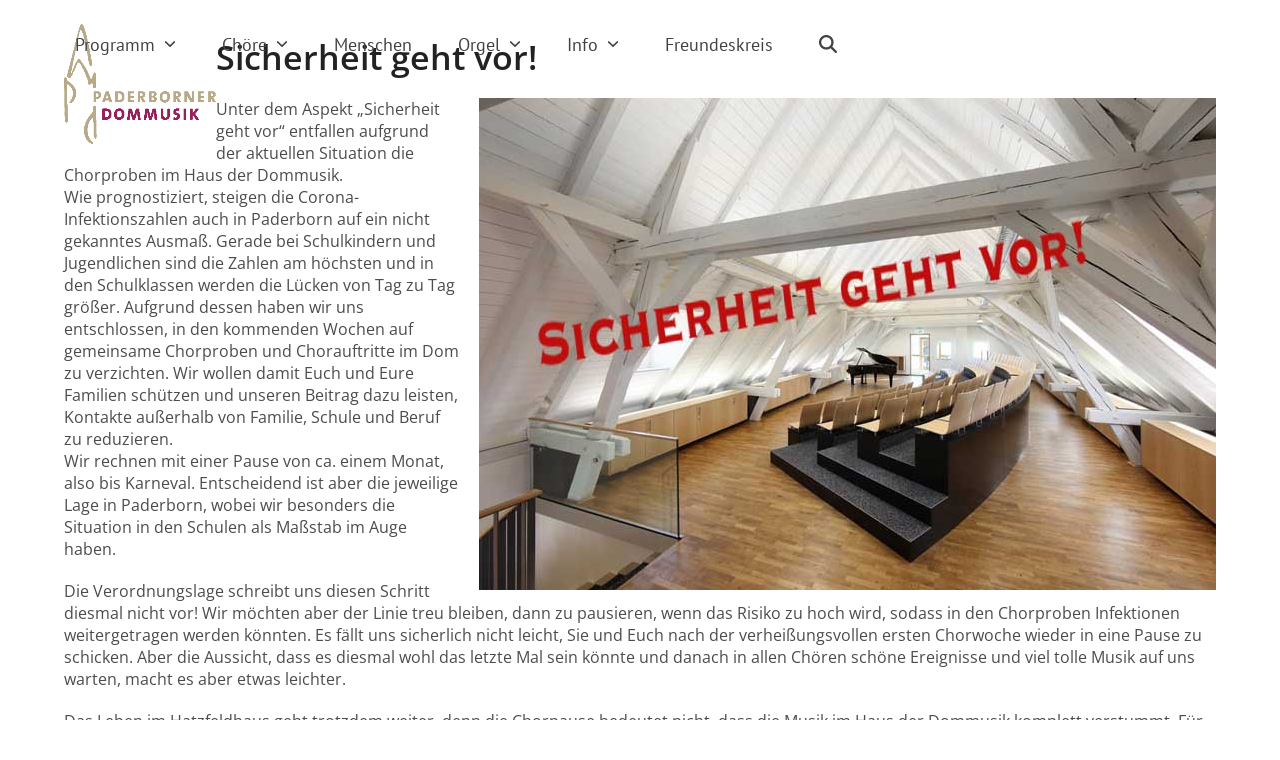

--- FILE ---
content_type: text/html; charset=UTF-8
request_url: https://paderbornerdommusik.de/sicherheit-geht-vor/
body_size: 14424
content:
<!DOCTYPE html>
<html lang="de" prefix="og: https://ogp.me/ns#" class="wpex-classic-style">
<head>
<meta charset="UTF-8">
<link rel="profile" href="http://gmpg.org/xfn/11">
	<style>img:is([sizes="auto" i], [sizes^="auto," i]) { contain-intrinsic-size: 3000px 1500px }</style>
	<meta name="viewport" content="width=device-width, initial-scale=1">

<!-- Suchmaschinen-Optimierung durch Rank Math PRO - https://rankmath.com/ -->
<title>Sicherheit geht vor! - Paderborner Dommusik</title>
<meta name="description" content="Die Verordnungslage schreibt uns diesen Schritt diesmal nicht vor! Wir möchten aber der Linie treu bleiben, dann zu pausieren, wenn das Risiko zu hoch wird,"/>
<meta name="robots" content="index, follow, max-snippet:-1, max-video-preview:-1, max-image-preview:large"/>
<link rel="canonical" href="https://paderbornerdommusik.de/sicherheit-geht-vor/" />
<meta property="og:locale" content="de_DE" />
<meta property="og:type" content="article" />
<meta property="og:title" content="Sicherheit geht vor! - Paderborner Dommusik" />
<meta property="og:description" content="Die Verordnungslage schreibt uns diesen Schritt diesmal nicht vor! Wir möchten aber der Linie treu bleiben, dann zu pausieren, wenn das Risiko zu hoch wird," />
<meta property="og:url" content="https://paderbornerdommusik.de/sicherheit-geht-vor/" />
<meta property="og:site_name" content="Paderborner Dommusik" />
<meta property="article:section" content="Aktuell" />
<meta property="og:image" content="https://paderbornerdommusik.de/wp-content/uploads/2022/01/Sicherheit-geht-vor.jpg" />
<meta property="og:image:secure_url" content="https://paderbornerdommusik.de/wp-content/uploads/2022/01/Sicherheit-geht-vor.jpg" />
<meta property="og:image:width" content="737" />
<meta property="og:image:height" content="492" />
<meta property="og:image:alt" content="Sicherheit geht vor!" />
<meta property="og:image:type" content="image/jpeg" />
<meta property="article:published_time" content="2022-01-23T12:04:56+01:00" />
<meta name="twitter:card" content="summary_large_image" />
<meta name="twitter:title" content="Sicherheit geht vor! - Paderborner Dommusik" />
<meta name="twitter:description" content="Die Verordnungslage schreibt uns diesen Schritt diesmal nicht vor! Wir möchten aber der Linie treu bleiben, dann zu pausieren, wenn das Risiko zu hoch wird," />
<meta name="twitter:image" content="https://paderbornerdommusik.de/wp-content/uploads/2022/01/Sicherheit-geht-vor.jpg" />
<meta name="twitter:label1" content="Verfasst von" />
<meta name="twitter:data1" content="Walter Brinkmann" />
<meta name="twitter:label2" content="Lesedauer" />
<meta name="twitter:data2" content="1 Minute" />
<script type="application/ld+json" class="rank-math-schema">{"@context":"https://schema.org","@graph":[{"@type":["Person","Organization"],"@id":"https://paderbornerdommusik.de/#person","name":"OneBreaker"},{"@type":"WebSite","@id":"https://paderbornerdommusik.de/#website","url":"https://paderbornerdommusik.de","name":"OneBreaker","publisher":{"@id":"https://paderbornerdommusik.de/#person"},"inLanguage":"de"},{"@type":"ImageObject","@id":"https://paderbornerdommusik.de/wp-content/uploads/2022/01/Sicherheit-geht-vor.jpg","url":"https://paderbornerdommusik.de/wp-content/uploads/2022/01/Sicherheit-geht-vor.jpg","width":"737","height":"492","inLanguage":"de"},{"@type":"WebPage","@id":"https://paderbornerdommusik.de/sicherheit-geht-vor/#webpage","url":"https://paderbornerdommusik.de/sicherheit-geht-vor/","name":"Sicherheit geht vor! - Paderborner Dommusik","datePublished":"2022-01-23T12:04:56+01:00","dateModified":"2022-01-23T12:04:56+01:00","isPartOf":{"@id":"https://paderbornerdommusik.de/#website"},"primaryImageOfPage":{"@id":"https://paderbornerdommusik.de/wp-content/uploads/2022/01/Sicherheit-geht-vor.jpg"},"inLanguage":"de"},{"@type":"Person","@id":"https://paderbornerdommusik.de/author/walter/","name":"Walter Brinkmann","url":"https://paderbornerdommusik.de/author/walter/","image":{"@type":"ImageObject","@id":"https://secure.gravatar.com/avatar/f795eb8044055af16e3398d0ffe768768395d1c0c689b271c486f66707f6edd6?s=96&amp;d=mm&amp;r=g","url":"https://secure.gravatar.com/avatar/f795eb8044055af16e3398d0ffe768768395d1c0c689b271c486f66707f6edd6?s=96&amp;d=mm&amp;r=g","caption":"Walter Brinkmann","inLanguage":"de"},"sameAs":["http://insite-paderborn.de"]},{"@type":"BlogPosting","headline":"Sicherheit geht vor! - Paderborner Dommusik","datePublished":"2022-01-23T12:04:56+01:00","dateModified":"2022-01-23T12:04:56+01:00","articleSection":"Aktuell","author":{"@id":"https://paderbornerdommusik.de/author/walter/","name":"Walter Brinkmann"},"publisher":{"@id":"https://paderbornerdommusik.de/#person"},"description":"Die Verordnungslage schreibt uns diesen Schritt diesmal nicht vor! Wir m\u00f6chten aber der Linie treu bleiben, dann zu pausieren, wenn das Risiko zu hoch wird,","name":"Sicherheit geht vor! - Paderborner Dommusik","@id":"https://paderbornerdommusik.de/sicherheit-geht-vor/#richSnippet","isPartOf":{"@id":"https://paderbornerdommusik.de/sicherheit-geht-vor/#webpage"},"image":{"@id":"https://paderbornerdommusik.de/wp-content/uploads/2022/01/Sicherheit-geht-vor.jpg"},"inLanguage":"de","mainEntityOfPage":{"@id":"https://paderbornerdommusik.de/sicherheit-geht-vor/#webpage"}}]}</script>
<!-- /Rank Math WordPress SEO Plugin -->

<link rel="alternate" type="application/rss+xml" title="Paderborner Dommusik &raquo; Feed" href="https://paderbornerdommusik.de/feed/" />
<link rel="alternate" type="application/rss+xml" title="Paderborner Dommusik &raquo; Kommentar-Feed" href="https://paderbornerdommusik.de/comments/feed/" />
<link rel="alternate" type="text/calendar" title="Paderborner Dommusik &raquo; iCal Feed" href="https://paderbornerdommusik.de/events/?ical=1" />
<link rel="alternate" type="application/rss+xml" title="Paderborner Dommusik &raquo; Sicherheit geht vor!-Kommentar-Feed" href="https://paderbornerdommusik.de/sicherheit-geht-vor/feed/" />
<link rel='stylesheet' id='js_composer_front-css' href='https://paderbornerdommusik.de/wp-content/plugins/js_composer/assets/css/js_composer.min.css?ver=8.4.1' media='all' />
<link rel='stylesheet' id='contact-form-7-css' href='https://paderbornerdommusik.de/wp-content/plugins/contact-form-7/includes/css/styles.css?ver=6.1.4' media='all' />
<link rel='stylesheet' id='wcs-timetable-css' href='https://paderbornerdommusik.de/wp-content/plugins/weekly-class/assets/front/css/timetable.css?ver=2.5.17' media='all' />
<style id='wcs-timetable-inline-css'>
.wcs-single__action .wcs-btn--action{color:rgba( 255,255,255,1);background-color:#BD322C}
</style>
<link rel='stylesheet' id='wpex-the-events-calendar-css' href='https://paderbornerdommusik.de/wp-content/themes/Total/assets/css/frontend/tribe-events.min.css?ver=6.8.3' media='all' />
<link rel='stylesheet' id='wpex-style-css' href='https://paderbornerdommusik.de/wp-content/themes/Total/style.css?ver=6.3' media='all' />
<link rel='stylesheet' id='wpex-mobile-menu-breakpoint-max-css' href='https://paderbornerdommusik.de/wp-content/themes/Total/assets/css/frontend/breakpoints/max.min.css?ver=6.3' media='only screen and (max-width:959px)' />
<link rel='stylesheet' id='wpex-mobile-menu-breakpoint-min-css' href='https://paderbornerdommusik.de/wp-content/themes/Total/assets/css/frontend/breakpoints/min.min.css?ver=6.3' media='only screen and (min-width:960px)' />
<link rel='stylesheet' id='vcex-shortcodes-css' href='https://paderbornerdommusik.de/wp-content/themes/Total/assets/css/frontend/vcex-shortcodes.min.css?ver=6.3' media='all' />
<link rel='stylesheet' id='fancybox-css' href='https://paderbornerdommusik.de/wp-content/themes/Total/assets/css/vendor/jquery.fancybox.min.css?ver=3.5.7' media='all' />
<link rel='stylesheet' id='wpex-fancybox-css' href='https://paderbornerdommusik.de/wp-content/themes/Total/assets/css/frontend/fancybox.min.css?ver=6.3' media='all' />
<link rel='stylesheet' id='borlabs-cookie-custom-css' href='https://paderbornerdommusik.de/wp-content/cache/borlabs-cookie/1/borlabs-cookie-1-de.css?ver=3.3.23-30' media='all' />
<link rel='stylesheet' id='wpex-wpbakery-css' href='https://paderbornerdommusik.de/wp-content/themes/Total/assets/css/frontend/wpbakery.min.css?ver=6.3' media='all' />
<script id="wpex-core-js-extra">
var wpex_theme_params = {"selectArrowIcon":"<span class=\"wpex-select-arrow__icon wpex-icon--sm wpex-flex wpex-icon\" aria-hidden=\"true\"><svg viewBox=\"0 0 24 24\" xmlns=\"http:\/\/www.w3.org\/2000\/svg\"><rect fill=\"none\" height=\"24\" width=\"24\"\/><g transform=\"matrix(0, -1, 1, 0, -0.115, 23.885)\"><polygon points=\"17.77,3.77 16,2 6,12 16,22 17.77,20.23 9.54,12\"\/><\/g><\/svg><\/span>","customSelects":".widget_categories form,.widget_archive select,.vcex-form-shortcode select","scrollToHash":"1","localScrollFindLinks":"1","localScrollHighlight":"1","localScrollUpdateHash":"1","scrollToHashTimeout":"500","localScrollTargets":"li.local-scroll a, a.local-scroll, .local-scroll-link, .local-scroll-link > a,.sidr-class-local-scroll-link,li.sidr-class-local-scroll > span > a,li.sidr-class-local-scroll > a","scrollToBehavior":"smooth"};
</script>
<script src="https://paderbornerdommusik.de/wp-content/themes/Total/assets/js/frontend/core.min.js?ver=6.3" id="wpex-core-js" defer data-wp-strategy="defer"></script>
<script id="wpex-inline-js-after">
!function(){const e=document.querySelector("html"),t=()=>{const t=window.innerWidth-document.documentElement.clientWidth;t&&e.style.setProperty("--wpex-scrollbar-width",`${t}px`)};t(),window.addEventListener("resize",(()=>{t()}))}();
</script>
<script src="https://paderbornerdommusik.de/wp-content/themes/Total/assets/js/frontend/search/drop-down.min.js?ver=6.3" id="wpex-search-drop_down-js" defer data-wp-strategy="defer"></script>
<script id="wpex-sticky-header-js-extra">
var wpex_sticky_header_params = {"breakpoint":"960","startPoint":"144","shrink":"1","shrinkOnMobile":"1","shrinkHeight":"92"};
</script>
<script src="https://paderbornerdommusik.de/wp-content/themes/Total/assets/js/frontend/sticky/header.min.js?ver=6.3" id="wpex-sticky-header-js" defer data-wp-strategy="defer"></script>
<script id="wpex-mobile-menu-toggle-js-extra">
var wpex_mobile_menu_toggle_params = {"breakpoint":"959","i18n":{"openSubmenu":"Open submenu of %s","closeSubmenu":"Close submenu of %s"},"openSubmenuIcon":"<span class=\"wpex-open-submenu__icon wpex-transition-transform wpex-duration-300 wpex-icon\" aria-hidden=\"true\"><svg xmlns=\"http:\/\/www.w3.org\/2000\/svg\" viewBox=\"0 0 448 512\"><path d=\"M201.4 342.6c12.5 12.5 32.8 12.5 45.3 0l160-160c12.5-12.5 12.5-32.8 0-45.3s-32.8-12.5-45.3 0L224 274.7 86.6 137.4c-12.5-12.5-32.8-12.5-45.3 0s-12.5 32.8 0 45.3l160 160z\"\/><\/svg><\/span>"};
</script>
<script src="https://paderbornerdommusik.de/wp-content/themes/Total/assets/js/frontend/mobile-menu/toggle.min.js?ver=6.3" id="wpex-mobile-menu-toggle-js" defer data-wp-strategy="defer"></script>
<script src="https://paderbornerdommusik.de/wp-includes/js/jquery/jquery.min.js?ver=3.7.1" id="jquery-core-js"></script>
<script src="https://paderbornerdommusik.de/wp-includes/js/jquery/jquery-migrate.min.js?ver=3.4.1" id="jquery-migrate-js"></script>
<script data-no-optimize="1" data-no-minify="1" data-cfasync="false" src="https://paderbornerdommusik.de/wp-content/cache/borlabs-cookie/1/borlabs-cookie-config-de.json.js?ver=3.3.23-31" id="borlabs-cookie-config-js"></script>
<script></script><link rel="https://api.w.org/" href="https://paderbornerdommusik.de/wp-json/" /><link rel="alternate" title="JSON" type="application/json" href="https://paderbornerdommusik.de/wp-json/wp/v2/posts/14719" /><link rel="EditURI" type="application/rsd+xml" title="RSD" href="https://paderbornerdommusik.de/xmlrpc.php?rsd" />
<meta name="generator" content="WordPress 6.8.3" />
<link rel='shortlink' href='https://paderbornerdommusik.de/?p=14719' />
<link rel="alternate" title="oEmbed (JSON)" type="application/json+oembed" href="https://paderbornerdommusik.de/wp-json/oembed/1.0/embed?url=https%3A%2F%2Fpaderbornerdommusik.de%2Fsicherheit-geht-vor%2F" />
<link rel="alternate" title="oEmbed (XML)" type="text/xml+oembed" href="https://paderbornerdommusik.de/wp-json/oembed/1.0/embed?url=https%3A%2F%2Fpaderbornerdommusik.de%2Fsicherheit-geht-vor%2F&#038;format=xml" />
<style type="text/css" media="all" id="wcs_styles"></style><meta name="tec-api-version" content="v1"><meta name="tec-api-origin" content="https://paderbornerdommusik.de"><link rel="alternate" href="https://paderbornerdommusik.de/wp-json/tribe/events/v1/" /><noscript><style>body:not(.content-full-screen) .wpex-vc-row-stretched[data-vc-full-width-init="false"]{visibility:visible;}</style></noscript><link rel="icon" href="https://paderbornerdommusik.de/wp-content/uploads/2020/09/pd-fav-150x150.png" sizes="32x32" />
<link rel="icon" href="https://paderbornerdommusik.de/wp-content/uploads/2020/09/pd-fav.png" sizes="192x192" />
<link rel="apple-touch-icon" href="https://paderbornerdommusik.de/wp-content/uploads/2020/09/pd-fav.png" />
<meta name="msapplication-TileImage" content="https://paderbornerdommusik.de/wp-content/uploads/2020/09/pd-fav.png" />
		<style id="wp-custom-css">
			h6{font-size:15px;text-transform:uppercase;}.vc_tta-title-text{font-weight:500;color:#440000;}.vc_figure-caption{font-size:0.8em !important;padding-top:0.5em !important;}.vc_column-inner li{margin-bottom:0.4em;}.orgel{width:100%;}.orgel td,.orgel th{border-left:none;border-right:none;padding:0.4em;font-size:0.9em;}.orgel th{font-weight:normal;width:80%;}/*.vcex-grid-item .entry-title{font-size:22px;line-height:1.3em;}*/h2.portfolio-entry-title{font-size:22px !important;line-height 1.2em;}.wp-caption-text{text-align:center;font-style:italic;font-size:14px;color:#5e6780;}.social-share-title{display:none;}.single-staff .page-subheading{display:none;}.portfolio-entry-categories{display:none;}/* Event Styles */ul.ecs-event-list{margin-left:0.6em;padding-left:0.6em;}ul.ecs-event-list .duration.time{font-size:1.2em;font-weight:700;color:#9c6d56;}ul.ecs-event-list em{display:none;}ul.ecs-event-list .duration.venue{font-weight:600;}ul.ecs-event-list p.ecs-excerpt{margin-top:0.5em;}/*li.ecs-event{margin-top:1.5em;padding-top:1.5em;clear:left;border-top:1px solid #888888;}*/li.ecs-event{clear:left;display:block;margin-top:1.5em;margin-bottom:0.4em;padding:1.5em 0.5em 0.5em 0.5em;background-color:#ffffff;}li.ecs-event h4{font-size:1.2em !important;margin-top:0;margin-bottom:0.5em;}li.ecs-event img{float:left;margin:0.5em 1em 1em 0;padding-bottom:0.5em;}li.ecs-event p{margin-top:0;line-height:1.2em !important;}.single-tribe_events .tribe-events-event-image{display:none;}.event-is-recurring{display:none}.tribe-events-single{padding:1% !important;background:#ffffff;}#tribe-events-footer{display:none;}.duration.venue{display:block;}.vc_btn3.vc_btn3-color-juicy-pink,.vc_btn3.vc_btn3-color-juicy-pink.vc_btn3-style-flat{background-color:rgb(155,146,121);}#et-boc .wpfd-content,.wpfd-content{background:none !important;}		</style>
		<noscript><style> .wpb_animate_when_almost_visible { opacity: 1; }</style></noscript><style data-type="wpex-css" id="wpex-css">/*TYPOGRAPHY*/body{font-family:'Open Sans',sans-serif;font-size:16px;color:#4c4c4c;line-height:1.4em;}#site-logo .site-logo-text{font-family:'PT Sans',sans-serif;font-weight:400;font-size:24px;text-transform:uppercase;}.main-navigation-ul .link-inner{font-family:'PT Sans',sans-serif;font-size:18px;}.main-navigation-ul .sub-menu .link-inner{font-size:16px;}.sidebar-box .widget-title{font-family:'PT Sans Caption';}:root{--wpex-heading-font-family:'Open Sans',sans-serif;}.theme-heading{font-family:'PT Sans',sans-serif;}h1,.wpex-h1{font-weight:400;}h2,.wpex-h2{font-weight:400;font-size:26px;}h3,.wpex-h3{font-weight:500;font-size:24px;line-height:1.2em;}h4,.wpex-h4{font-weight:400;font-size:22px;}.footer-widget .widget-title{font-size:1.333em;}/*ADVANCED STYLING CSS*/#site-logo .logo-img{max-height:108px;width:auto;}/*CUSTOMIZER STYLING*/:root{--wpex-accent:#8e2b59;--wpex-accent-alt:#8e2b59;--wpex-link-color:#1f55c1;--wpex-hover-heading-link-color:#1f55c1;--wpex-btn-color:#ffffff;--wpex-hover-btn-color:#f2e4d5;--wpex-hover-btn-bg:#000000;--wpex-site-header-shrink-start-height:120px;--wpex-site-header-shrink-end-height:72px;--wpex-dropmenu-colored-top-border-color:#a30000;--wpex-vc-column-inner-margin-bottom:40px;}.page-header.wpex-supports-mods{background-color:#ffffff;border-top-color:#d6d6d6;border-bottom-color:#ffffff;border-top-width:0px;border-bottom-width:0px;}:root,.site-boxed.wpex-responsive #wrap{--wpex-container-width:1200px;}.header-padding{padding-block-start:24px;padding-block-end:12px;}#site-navigation-wrap{--wpex-main-nav-gutter:24px;--wpex-hover-main-nav-link-color:#8e2b59;--wpex-active-main-nav-link-color:#8e2b59;}#sidr-main,.sidr-class-dropdown-menu ul{background-color:#8e2b59;}#sidr-main{--wpex-border-main:#ad2e72;color:#ffffff;--wpex-link-color:#ffffff;--wpex-text-2:#ffffff;--wpex-hover-link-color:#fff1cc;}#footer{--wpex-surface-1:#9a8f74;background-color:#9a8f74;color:#ffffff;--wpex-heading-color:#ffffff;--wpex-text-2:#ffffff;--wpex-text-3:#ffffff;--wpex-text-4:#ffffff;--wpex-link-color:#d6d0ca;--wpex-hover-link-color:#d6d0ca;}#footer-bottom{background-color:#8e2b59;--wpex-link-color:#ffffff;--wpex-hover-link-color:#ffffff;}@media only screen and (max-width:767px){#site-logo .logo-img{max-width:96px;}}</style></head>

<body class="wp-singular post-template-default single single-post postid-14719 single-format-standard wp-custom-logo wp-embed-responsive wp-theme-Total tribe-no-js wpex-theme wpex-responsive full-width-main-layout no-composer wpex-live-site site-full-width content-full-width post-in-category-aktuell sidebar-widget-icons hasnt-overlay-header footer-has-reveal page-header-disabled wpex-antialiased has-mobile-menu wpex-mobile-toggle-menu-icon_buttons wpex-no-js wpb-js-composer js-comp-ver-8.4.1 vc_responsive">

	
<a href="#content" class="skip-to-content">Skip to content</a>

	
				<div class="wpex-page-animation-wrap">
				<style>.wpex-page-animation-wrap::after{content:"";display:block;height:0;clear:both;visibility:hidden}.wpex-page-animation{position:relative;opacity:0;animation-fill-mode:both}.wpex-page-animation--complete,.wpex-page-animation--persisted{opacity:1}.wpex-page-animation__loading{position:fixed;top:50%;width:100%;height:100%;text-align:center;left:0;font-size:var(--wpex-text-3xl)}.wpex-page-animation__loading--hidden{opacity:0}.wpex-page-animation__loader,.wpex-page-animation__loader:after{width:var(--wpex-page-animation-loader-size, 40px);height:var(--wpex-page-animation-loader-size, 40px);position:fixed;top:50%;left:50%;margin-top:calc(-1 * (var(--wpex-page-animation-loader-size, 40px) / 2));margin-left:calc(-1 * (var(--wpex-page-animation-loader-size, 40px) / 2));border-radius:50%;z-index:2}.wpex-page-animation__loader{background-color:transparent;border-top:var(--wpex-page-animation-loader-width, 2px) solid var(--wpex-page-animation-loader-accent, var(--wpex-accent));border-right:var(--wpex-page-animation-loader-width, 2px) solid var(--wpex-page-animation-loader-accent, var(--wpex-accent));border-bottom:var(--wpex-page-animation-loader-width, 2px) solid var(--wpex-page-animation-loader-accent, var(--wpex-accent));border-left:var(--wpex-page-animation-loader-width, 2px) solid var(--wpex-page-animation-loader-color, var(--wpex-surface-3));transform:translateZ(0);animation-iteration-count:infinite;animation-timing-function:linear;animation-duration:var(--wpex-page-animation-loader-speed, 1.5s);animation-name:wpex-pa-loader-icon}@keyframes wpex-pa-loader-icon{0%{transform:rotate(0deg)}to{transform:rotate(1turn)}}#wrap .wpex-page-animation-wrap{position:relative}#wrap .wpex-page-animation__loading{position:absolute;top:calc(50vh - var(--wpex-header-height, 100px));height:auto}@keyframes wpex-pa-fade-in{0%{opacity:0}to{opacity:1}}.wpex-page-animation--fade-in{animation-name:wpex-pa-fade-in}</style>
				<span class="wpex-page-animation__loading"><span class="wpex-page-animation__loader"></span></span>				<div class="wpex-page-animation">
		<span data-ls_id="#site_top" tabindex="-1"></span>
	<div id="outer-wrap" class="wpex-overflow-clip">
		
		
		
		<div id="wrap" class="wpex-clr">

			<div id="site-header-sticky-wrapper" class="wpex-sticky-header-holder not-sticky wpex-print-hidden">	<header id="site-header" class="header-one wpex-z-sticky wpex-dropdown-style-minimal-sq wpex-dropdowns-shadow-one fixed-scroll has-sticky-dropshadow shrink-sticky-header anim-shrink-header on-shrink-adjust-height dyn-styles wpex-print-hidden wpex-relative wpex-clr">
				<div id="site-header-inner" class="header-one-inner header-padding container wpex-relative wpex-h-100 wpex-py-30 wpex-clr">
<div id="site-logo" class="site-branding header-one-logo logo-padding wpex-flex wpex-items-center wpex-float-left wpex-h-100">
	<div id="site-logo-inner" ><a id="site-logo-link" href="https://paderbornerdommusik.de/" rel="home" class="main-logo"><img src="https://paderbornerdommusik.de/wp-content/uploads/2020/02/logo_dommusik-2016.png" alt="Paderborner Dommusik" class="logo-img wpex-h-auto wpex-max-w-100 wpex-align-middle" width="1500" height="108" data-no-retina data-skip-lazy fetchpriority="high"></a></div>

</div>

<div id="site-navigation-wrap" class="navbar-style-one navbar-fixed-height wpex-flush-dropdowns wpex-stretch-megamenus hide-at-mm-breakpoint wpex-clr wpex-print-hidden">
	<nav id="site-navigation" class="navigation main-navigation main-navigation-one wpex-clr" aria-label="Main menu"><ul id="menu-mainmenu" class="main-navigation-ul dropdown-menu wpex-dropdown-menu wpex-dropdown-menu--onhover"><li id="menu-item-12304" class="menu-item menu-item-type-post_type menu-item-object-page menu-item-has-children menu-item-12304 dropdown"><a href="https://paderbornerdommusik.de/programm/"><span class="link-inner">Programm <span class="nav-arrow top-level"><span class="nav-arrow__icon wpex-icon wpex-icon--xs" aria-hidden="true"><svg xmlns="http://www.w3.org/2000/svg" viewBox="0 0 448 512"><path d="M201.4 342.6c12.5 12.5 32.8 12.5 45.3 0l160-160c12.5-12.5 12.5-32.8 0-45.3s-32.8-12.5-45.3 0L224 274.7 86.6 137.4c-12.5-12.5-32.8-12.5-45.3 0s-12.5 32.8 0 45.3l160 160z"/></svg></span></span></span></a>
<ul class="sub-menu">
	<li id="menu-item-12346" class="menu-item menu-item-type-post_type menu-item-object-page menu-item-12346"><a href="https://paderbornerdommusik.de/programm/"><span class="link-inner">Programm</span></a></li>
	<li id="menu-item-12306" class="menu-item menu-item-type-custom menu-item-object-custom menu-item-12306"><a target="_blank" rel="noopener" href="https://dommusik.ticket.io"><span class="link-inner">Eintrittskarten</span></a></li>
	<li id="menu-item-12823" class="menu-item menu-item-type-post_type menu-item-object-page menu-item-12823"><a href="https://paderbornerdommusik.de/konzertarchiv/"><span class="link-inner">Konzertarchiv</span></a></li>
</ul>
</li>
<li id="menu-item-28" class="menu-item menu-item-type-custom menu-item-object-custom menu-item-has-children menu-item-28 dropdown"><a href="#"><span class="link-inner">Chöre <span class="nav-arrow top-level"><span class="nav-arrow__icon wpex-icon wpex-icon--xs" aria-hidden="true"><svg xmlns="http://www.w3.org/2000/svg" viewBox="0 0 448 512"><path d="M201.4 342.6c12.5 12.5 32.8 12.5 45.3 0l160-160c12.5-12.5 12.5-32.8 0-45.3s-32.8-12.5-45.3 0L224 274.7 86.6 137.4c-12.5-12.5-32.8-12.5-45.3 0s-12.5 32.8 0 45.3l160 160z"/></svg></span></span></span></a>
<ul class="sub-menu">
	<li id="menu-item-477" class="menu-item menu-item-type-post_type menu-item-object-page menu-item-477"><a href="https://paderbornerdommusik.de/paderborner-domchor/"><span class="link-inner">Paderborner Domchor</span></a></li>
	<li id="menu-item-447" class="menu-item menu-item-type-post_type menu-item-object-page menu-item-447"><a href="https://paderbornerdommusik.de/maedchenkantorei/"><span class="link-inner">Mädchenkantorei</span></a></li>
	<li id="menu-item-412" class="menu-item menu-item-type-post_type menu-item-object-page menu-item-412"><a href="https://paderbornerdommusik.de/domkantorei/"><span class="link-inner">Domkantorei</span></a></li>
	<li id="menu-item-496" class="menu-item menu-item-type-post_type menu-item-object-page menu-item-496"><a href="https://paderbornerdommusik.de/ausbildung/"><span class="link-inner">Ausbildung</span></a></li>
</ul>
</li>
<li id="menu-item-12138" class="menu-item menu-item-type-post_type menu-item-object-page menu-item-12138"><a href="https://paderbornerdommusik.de/menschen/"><span class="link-inner">Menschen</span></a></li>
<li id="menu-item-753" class="menu-item menu-item-type-post_type menu-item-object-page menu-item-has-children menu-item-753 dropdown"><a href="https://paderbornerdommusik.de/orgel/"><span class="link-inner">Orgel <span class="nav-arrow top-level"><span class="nav-arrow__icon wpex-icon wpex-icon--xs" aria-hidden="true"><svg xmlns="http://www.w3.org/2000/svg" viewBox="0 0 448 512"><path d="M201.4 342.6c12.5 12.5 32.8 12.5 45.3 0l160-160c12.5-12.5 12.5-32.8 0-45.3s-32.8-12.5-45.3 0L224 274.7 86.6 137.4c-12.5-12.5-32.8-12.5-45.3 0s-12.5 32.8 0 45.3l160 160z"/></svg></span></span></span></a>
<ul class="sub-menu">
	<li id="menu-item-13432" class="menu-item menu-item-type-post_type menu-item-object-page menu-item-13432"><a href="https://paderbornerdommusik.de/orgel/"><span class="link-inner">Domorgeln</span></a></li>
	<li id="menu-item-13308" class="menu-item menu-item-type-post_type menu-item-object-page menu-item-13308"><a href="https://paderbornerdommusik.de/orgelfuehrungen/"><span class="link-inner">Orgelführungen</span></a></li>
</ul>
</li>
<li id="menu-item-30" class="menu-item menu-item-type-custom menu-item-object-custom menu-item-has-children menu-item-30 dropdown"><a href="#"><span class="link-inner">Info <span class="nav-arrow top-level"><span class="nav-arrow__icon wpex-icon wpex-icon--xs" aria-hidden="true"><svg xmlns="http://www.w3.org/2000/svg" viewBox="0 0 448 512"><path d="M201.4 342.6c12.5 12.5 32.8 12.5 45.3 0l160-160c12.5-12.5 12.5-32.8 0-45.3s-32.8-12.5-45.3 0L224 274.7 86.6 137.4c-12.5-12.5-32.8-12.5-45.3 0s-12.5 32.8 0 45.3l160 160z"/></svg></span></span></span></a>
<ul class="sub-menu">
	<li id="menu-item-350" class="menu-item menu-item-type-post_type menu-item-object-page menu-item-350"><a href="https://paderbornerdommusik.de/service-kontakt/"><span class="link-inner">Service und Kontakt</span></a></li>
	<li id="menu-item-368" class="menu-item menu-item-type-post_type menu-item-object-page menu-item-368"><a href="https://paderbornerdommusik.de/haus-der-dommusik/"><span class="link-inner">Haus der Dommusik</span></a></li>
	<li id="menu-item-324" class="menu-item menu-item-type-post_type menu-item-object-page menu-item-324"><a href="https://paderbornerdommusik.de/schulkooperation/"><span class="link-inner">Schulkooperation</span></a></li>
	<li id="menu-item-300" class="menu-item menu-item-type-post_type menu-item-object-page menu-item-300"><a href="https://paderbornerdommusik.de/praevention/"><span class="link-inner">Prävention</span></a></li>
	<li id="menu-item-14676" class="menu-item menu-item-type-post_type menu-item-object-page menu-item-14676"><a href="https://paderbornerdommusik.de/intern/"><span class="link-inner">Interner Bereich</span></a></li>
	<li id="menu-item-394" class="menu-item menu-item-type-post_type menu-item-object-page menu-item-394"><a href="https://paderbornerdommusik.de/richtlinien-gastchoere/"><span class="link-inner">Gastchöre Richtlinien</span></a></li>
	<li id="menu-item-125" class="menu-item menu-item-type-post_type menu-item-object-page menu-item-privacy-policy menu-item-125"><a rel="privacy-policy" href="https://paderbornerdommusik.de/impressum-datenschutz/"><span class="link-inner">Impressum | Datenschutz</span></a></li>
</ul>
</li>
<li id="menu-item-331" class="menu-item menu-item-type-post_type menu-item-object-page menu-item-331"><a href="https://paderbornerdommusik.de/freundeskreis/"><span class="link-inner">Freundeskreis</span></a></li>
<li class="search-toggle-li menu-item wpex-menu-extra no-icon-margin"><a href="#" class="site-search-toggle search-dropdown-toggle" role="button" aria-expanded="false" aria-controls="searchform-dropdown" aria-label="Search"><span class="link-inner"><span class="wpex-menu-search-text wpex-hidden">Suche</span><span class="wpex-menu-search-icon wpex-icon" aria-hidden="true"><svg xmlns="http://www.w3.org/2000/svg" viewBox="0 0 512 512"><path d="M416 208c0 45.9-14.9 88.3-40 122.7L502.6 457.4c12.5 12.5 12.5 32.8 0 45.3s-32.8 12.5-45.3 0L330.7 376c-34.4 25.2-76.8 40-122.7 40C93.1 416 0 322.9 0 208S93.1 0 208 0S416 93.1 416 208zM208 352a144 144 0 1 0 0-288 144 144 0 1 0 0 288z"/></svg></span></span></a></li></ul></nav>
</div>


<div id="mobile-menu" class="wpex-mobile-menu-toggle show-at-mm-breakpoint wpex-flex wpex-items-center wpex-absolute wpex-top-50 -wpex-translate-y-50 wpex-right-0">
	<div class="wpex-inline-flex wpex-items-center">
						<a href="#" class="mobile-menu-toggle" role="button" aria-expanded="false"><span class="mobile-menu-toggle__icon wpex-flex"><span class="wpex-hamburger-icon wpex-hamburger-icon--inactive wpex-hamburger-icon--animate" aria-hidden="true"><span></span></span></span><span class="screen-reader-text" data-open-text>Open mobile menu</span><span class="screen-reader-text" data-open-text>Close mobile menu</span></a>			</div>
</div>
<div id="searchform-dropdown" class="header-searchform-wrap header-drop-widget header-drop-widget--colored-top-border wpex-invisible wpex-opacity-0 wpex-absolute wpex-transition-all wpex-duration-200 wpex-translate-Z-0 wpex-text-initial wpex-z-dropdown wpex-top-100 wpex-right-0 wpex-surface-1 wpex-text-2 wpex-p-15">
<form role="search" method="get" class="searchform searchform--header-dropdown wpex-flex" action="https://paderbornerdommusik.de/" autocomplete="off">
	<label for="searchform-input-696e4161516f6" class="searchform-label screen-reader-text">Search</label>
	<input id="searchform-input-696e4161516f6" type="search" class="searchform-input wpex-block wpex-border-0 wpex-outline-0 wpex-w-100 wpex-h-auto wpex-leading-relaxed wpex-rounded-0 wpex-text-2 wpex-surface-2 wpex-p-10 wpex-text-1em wpex-unstyled-input" name="s" placeholder="Suche" required>
			<button type="submit" class="searchform-submit wpex-hidden wpex-rounded-0 wpex-py-10 wpex-px-15" aria-label="Submit search"><span class="wpex-icon" aria-hidden="true"><svg xmlns="http://www.w3.org/2000/svg" viewBox="0 0 512 512"><path d="M416 208c0 45.9-14.9 88.3-40 122.7L502.6 457.4c12.5 12.5 12.5 32.8 0 45.3s-32.8 12.5-45.3 0L330.7 376c-34.4 25.2-76.8 40-122.7 40C93.1 416 0 322.9 0 208S93.1 0 208 0S416 93.1 416 208zM208 352a144 144 0 1 0 0-288 144 144 0 1 0 0 288z"/></svg></span></button>
</form>
</div>
</div>
			</header>
</div>
			
			<main id="main" class="site-main wpex-clr">

				
<div id="content-wrap"  class="container wpex-clr">

	
	<div id="primary" class="content-area wpex-clr">

		
		<div id="content" class="site-content wpex-clr">

			
			
<article id="single-blocks" class="single-blog-article wpex-first-mt-0 wpex-clr">
<header class="single-blog-header wpex-mb-10">
	<h1 class="single-post-title entry-title wpex-m-0 wpex-text-3xl">Sicherheit geht vor!</h1>
</header>
<div class="single-blog-content single-content entry wpex-mt-20 wpex-mb-40 wpex-clr"><p><a href="https://paderbornerdommusik.de/wp-content/uploads/2022/01/Sicherheit-geht-vor.jpg"><img fetchpriority="high" decoding="async" class="alignright wp-image-14718 size-full" src="https://paderbornerdommusik.de/wp-content/uploads/2022/01/Sicherheit-geht-vor.jpg" alt="" width="737" height="492" srcset="https://paderbornerdommusik.de/wp-content/uploads/2022/01/Sicherheit-geht-vor.jpg 737w, https://paderbornerdommusik.de/wp-content/uploads/2022/01/Sicherheit-geht-vor-300x200.jpg 300w" sizes="(max-width: 737px) 100vw, 737px" /></a>Unter dem Aspekt &#8222;Sicherheit geht vor&#8220; entfallen aufgrund der aktuellen Situation die Chorproben im Haus der Dommusik.<br />
Wie prognostiziert, steigen die Corona-Infektionszahlen auch in Paderborn auf ein nicht gekanntes Ausmaß. Gerade bei Schulkindern und Jugendlichen sind die Zahlen am höchsten und in den Schulklassen werden die Lücken von Tag zu Tag größer. Aufgrund dessen haben wir uns entschlossen, in den kommenden Wochen auf gemeinsame Chorproben und Chorauftritte im Dom zu verzichten. Wir wollen damit Euch und Eure Familien schützen und unseren Beitrag dazu leisten, Kontakte außerhalb von Familie, Schule und Beruf zu reduzieren.<br />
Wir rechnen mit einer Pause von ca. einem Monat, also bis Karneval. Entscheidend ist aber die jeweilige Lage in Paderborn, wobei wir besonders die Situation in den Schulen als Maßstab im Auge haben.</p>
<p>Die Verordnungslage schreibt uns diesen Schritt diesmal nicht vor! Wir möchten aber der Linie treu bleiben, dann zu pausieren, wenn das Risiko zu hoch wird, sodass in den Chorproben Infektionen weitergetragen werden könnten. Es fällt uns sicherlich nicht leicht, Sie und Euch nach der verheißungsvollen ersten Chorwoche wieder in eine Pause zu schicken. Aber die Aussicht, dass es diesmal wohl das letzte Mal sein könnte und danach in allen Chören schöne Ereignisse und viel tolle Musik auf uns warten, macht es aber etwas leichter.</p>
<p>Das Leben im Hatzfeldhaus geht trotzdem weiter, denn die Chorpause bedeutet nicht, dass die Musik im Haus der Dommusik komplett verstummt. Für die einzelnen Chöre arbeiten wir zurzeit an individuellen Regelungen zu Stimmbildung und möglichen Online-Angeboten. Dazu werden wir kurzfristig weitere Informationen geben.</p>
<p>In Vorfreude auf ein baldiges Wiedersehen verbleibt mit herzlichen Grüßen</p>
<p>das Team der Paderborner Dommusik</p>
</div>


		<div class="wpex-social-share style-flat position-horizontal wpex-mx-auto wpex-mb-40 wpex-print-hidden" data-target="_blank" data-source="https%3A%2F%2Fpaderbornerdommusik.de%2F" data-url="https%3A%2F%2Fpaderbornerdommusik.de%2Fsicherheit-geht-vor%2F" data-title="Sicherheit geht vor!" data-image="https%3A%2F%2Fpaderbornerdommusik.de%2Fwp-content%2Fuploads%2F2022%2F01%2FSicherheit-geht-vor.jpg">

			<h3 class="theme-heading border-bottom social-share-title"><span class="text">Teilen Sie dies</span></h3>
			
	<ul class="wpex-social-share__list wpex-m-0 wpex-p-0 wpex-list-none wpex-flex wpex-flex-wrap wpex-gap-5">			<li class="wpex-social-share__item wpex-m-0 wpex-p-0 wpex-inline-block">
									<a href="#" role="button" class="wpex-social-share__link wpex-social-share__link--facebook wpex-facebook wpex-flex wpex-items-center wpex-justify-center wpex-no-underline wpex-gap-10 wpex-duration-150 wpex-transition-colors wpex-social-bg" aria-label="Auf Facebook  teilen">
				<span class="wpex-social-share__icon"><span class="wpex-icon" aria-hidden="true"><svg xmlns="http://www.w3.org/2000/svg" viewBox="0 0 512 512"><path d="M512 256C512 114.6 397.4 0 256 0S0 114.6 0 256C0 376 82.7 476.8 194.2 504.5V334.2H141.4V256h52.8V222.3c0-87.1 39.4-127.5 125-127.5c16.2 0 44.2 3.2 55.7 6.4V172c-6-.6-16.5-1-29.6-1c-42 0-58.2 15.9-58.2 57.2V256h83.6l-14.4 78.2H287V510.1C413.8 494.8 512 386.9 512 256h0z"/></svg></span></span>						<span class="wpex-social-share__label wpex-label">Facebook</span>
									</a>
			</li>
		</ul>
	
		</div>

	
</article>

			
			
		</div>

		
	</div>

	
</div>


			
		</main>

		
		

<div id="footer-reveal" class="footer-reveal-visible wpex-clr">

	
	    <footer id="footer" class="site-footer wpex-surface-dark wpex-print-hidden">

	        
	        <div id="footer-inner" class="site-footer-inner container wpex-pt-40 wpex-clr">
<div id="footer-widgets" class="wpex-row wpex-clr gap-30">

	
	
	
	
	
	
	
	
</div>
</div>

	        
	    </footer>

	




	<div id="footer-bottom" class="wpex-py-20 wpex-text-sm wpex-surface-dark wpex-bg-gray-900 wpex-text-center wpex-print-hidden">

		
		<div id="footer-bottom-inner" class="container"><div class="footer-bottom-flex wpex-flex wpex-flex-col wpex-gap-10">

<div id="copyright" class="wpex-last-mb-0"><a href="https://paderbornerdommusik.de/impressum-datenschutz/">Impressum | Datenschutz |  Urheberrecht · </a> 
<a href="https://paderbornerdommusik.de/wp-admin">Login Redaktion · </a> 
<a href="https://paderbornerdommusik.de/intern">Interner Bereich</a> </div>
</div></div>

		
	</div>



</div>
	</div>

	
	
</div>


<div id="mobile-menu-alternative" class="wpex-hidden"><ul id="menu-mainmenu-1" class="dropdown-menu"><li class="menu-item menu-item-type-post_type menu-item-object-page menu-item-has-children menu-item-12304"><a href="https://paderbornerdommusik.de/programm/"><span class="link-inner">Programm</span></a>
<ul class="sub-menu">
	<li class="menu-item menu-item-type-post_type menu-item-object-page menu-item-12346"><a href="https://paderbornerdommusik.de/programm/"><span class="link-inner">Programm</span></a></li>
	<li class="menu-item menu-item-type-custom menu-item-object-custom menu-item-12306"><a target="_blank" href="https://dommusik.ticket.io"><span class="link-inner">Eintrittskarten</span></a></li>
	<li class="menu-item menu-item-type-post_type menu-item-object-page menu-item-12823"><a href="https://paderbornerdommusik.de/konzertarchiv/"><span class="link-inner">Konzertarchiv</span></a></li>
</ul>
</li>
<li class="menu-item menu-item-type-custom menu-item-object-custom menu-item-has-children menu-item-28"><a href="#"><span class="link-inner">Chöre</span></a>
<ul class="sub-menu">
	<li class="menu-item menu-item-type-post_type menu-item-object-page menu-item-477"><a href="https://paderbornerdommusik.de/paderborner-domchor/"><span class="link-inner">Paderborner Domchor</span></a></li>
	<li class="menu-item menu-item-type-post_type menu-item-object-page menu-item-447"><a href="https://paderbornerdommusik.de/maedchenkantorei/"><span class="link-inner">Mädchenkantorei</span></a></li>
	<li class="menu-item menu-item-type-post_type menu-item-object-page menu-item-412"><a href="https://paderbornerdommusik.de/domkantorei/"><span class="link-inner">Domkantorei</span></a></li>
	<li class="menu-item menu-item-type-post_type menu-item-object-page menu-item-496"><a href="https://paderbornerdommusik.de/ausbildung/"><span class="link-inner">Ausbildung</span></a></li>
</ul>
</li>
<li class="menu-item menu-item-type-post_type menu-item-object-page menu-item-12138"><a href="https://paderbornerdommusik.de/menschen/"><span class="link-inner">Menschen</span></a></li>
<li class="menu-item menu-item-type-post_type menu-item-object-page menu-item-has-children menu-item-753"><a href="https://paderbornerdommusik.de/orgel/"><span class="link-inner">Orgel</span></a>
<ul class="sub-menu">
	<li class="menu-item menu-item-type-post_type menu-item-object-page menu-item-13432"><a href="https://paderbornerdommusik.de/orgel/"><span class="link-inner">Domorgeln</span></a></li>
	<li class="menu-item menu-item-type-post_type menu-item-object-page menu-item-13308"><a href="https://paderbornerdommusik.de/orgelfuehrungen/"><span class="link-inner">Orgelführungen</span></a></li>
</ul>
</li>
<li class="menu-item menu-item-type-custom menu-item-object-custom menu-item-has-children menu-item-30"><a href="#"><span class="link-inner">Info</span></a>
<ul class="sub-menu">
	<li class="menu-item menu-item-type-post_type menu-item-object-page menu-item-350"><a href="https://paderbornerdommusik.de/service-kontakt/"><span class="link-inner">Service und Kontakt</span></a></li>
	<li class="menu-item menu-item-type-post_type menu-item-object-page menu-item-368"><a href="https://paderbornerdommusik.de/haus-der-dommusik/"><span class="link-inner">Haus der Dommusik</span></a></li>
	<li class="menu-item menu-item-type-post_type menu-item-object-page menu-item-324"><a href="https://paderbornerdommusik.de/schulkooperation/"><span class="link-inner">Schulkooperation</span></a></li>
	<li class="menu-item menu-item-type-post_type menu-item-object-page menu-item-300"><a href="https://paderbornerdommusik.de/praevention/"><span class="link-inner">Prävention</span></a></li>
	<li class="menu-item menu-item-type-post_type menu-item-object-page menu-item-14676"><a href="https://paderbornerdommusik.de/intern/"><span class="link-inner">Interner Bereich</span></a></li>
	<li class="menu-item menu-item-type-post_type menu-item-object-page menu-item-394"><a href="https://paderbornerdommusik.de/richtlinien-gastchoere/"><span class="link-inner">Gastchöre Richtlinien</span></a></li>
	<li class="menu-item menu-item-type-post_type menu-item-object-page menu-item-privacy-policy menu-item-125"><a rel="privacy-policy" href="https://paderbornerdommusik.de/impressum-datenschutz/"><span class="link-inner">Impressum | Datenschutz</span></a></li>
</ul>
</li>
<li class="menu-item menu-item-type-post_type menu-item-object-page menu-item-331"><a href="https://paderbornerdommusik.de/freundeskreis/"><span class="link-inner">Freundeskreis</span></a></li>
</ul></div>

<a href="#top" id="site-scroll-top" class="wpex-z-popover wpex-flex wpex-items-center wpex-justify-center wpex-fixed wpex-rounded-full wpex-text-center wpex-box-content wpex-transition-all wpex-duration-200 wpex-bottom-0 wpex-right-0 wpex-mr-25 wpex-mb-25 wpex-no-underline wpex-print-hidden wpex-surface-2 wpex-text-4 wpex-hover-bg-accent wpex-invisible wpex-opacity-0"><span class="wpex-flex wpex-icon" aria-hidden="true"><svg xmlns="http://www.w3.org/2000/svg" viewBox="0 0 512 512"><path d="M233.4 105.4c12.5-12.5 32.8-12.5 45.3 0l192 192c12.5 12.5 12.5 32.8 0 45.3s-32.8 12.5-45.3 0L256 173.3 86.6 342.6c-12.5 12.5-32.8 12.5-45.3 0s-12.5-32.8 0-45.3l192-192z"/></svg></span><span class="screen-reader-text">An den Anfang scrollen</span></a>


<nav class="mobile-toggle-nav wpex-mobile-menu mobile-toggle-nav--animate wpex-surface-1 wpex-hidden wpex-text-2 wpex-togglep-afterheader" aria-label="Mobile menu" data-wpex-insert-after="#site-header">
	<div class="mobile-toggle-nav-inner container">
				<ul class="mobile-toggle-nav-ul wpex-h-auto wpex-leading-inherit wpex-list-none wpex-my-0 wpex-mx-auto"></ul>
		<div class="mobile-toggle-nav-search">
<div id="mobile-menu-search" class="wpex-relative wpex-pb-20">
	<form method="get" action="https://paderbornerdommusik.de/" class="mobile-menu-searchform wpex-flex">
		<label for="mobile-menu-search-input" class="screen-reader-text">Search</label>
		<input id="mobile-menu-search-input" class="mobile-menu-searchform__input wpex-w-100 wpex-rounded-0 wpex-py-0 wpex-px-10 wpex-outline-0 wpex-border wpex-border-solid wpex-border-main wpex-bg-white wpex-text-gray-800 wpex-shadow-none wpex-text-1em wpex-unstyled-input wpex-leading-relaxed" type="search" name="s" autocomplete="off" placeholder="Suche" required>
						<button type="submit" class="mobile-menu-searchform__submit searchform-submit theme-button wpex-rounded-0 wpex-p-0 wpex-tracking-normal wpex-flex-shrink-0 wpex-text-1em" aria-label="Submit search"><span class="wpex-icon" aria-hidden="true"><svg xmlns="http://www.w3.org/2000/svg" viewBox="0 0 512 512"><path d="M416 208c0 45.9-14.9 88.3-40 122.7L502.6 457.4c12.5 12.5 12.5 32.8 0 45.3s-32.8 12.5-45.3 0L330.7 376c-34.4 25.2-76.8 40-122.7 40C93.1 416 0 322.9 0 208S93.1 0 208 0S416 93.1 416 208zM208 352a144 144 0 1 0 0-288 144 144 0 1 0 0 288z"/></svg></span></button>
	</form>
</div>
</div>			</div>
</nav>
</div></div>
<script type="speculationrules">
{"prefetch":[{"source":"document","where":{"and":[{"href_matches":"\/*"},{"not":{"href_matches":["\/wp-*.php","\/wp-admin\/*","\/wp-content\/uploads\/*","\/wp-content\/*","\/wp-content\/plugins\/*","\/wp-content\/themes\/Total\/*","\/*\\?(.+)"]}},{"not":{"selector_matches":"a[rel~=\"nofollow\"]"}},{"not":{"selector_matches":".no-prefetch, .no-prefetch a"}}]},"eagerness":"conservative"}]}
</script>
		<script>
		( function ( body ) {
			'use strict';
			body.className = body.className.replace( /\btribe-no-js\b/, 'tribe-js' );
		} )( document.body );
		</script>
		<script type="importmap" id="wp-importmap">
{"imports":{"borlabs-cookie-core":"https:\/\/paderbornerdommusik.de\/wp-content\/plugins\/borlabs-cookie\/assets\/javascript\/borlabs-cookie.min.js?ver=3.3.23"}}
</script>
<script type="module" src="https://paderbornerdommusik.de/wp-content/plugins/borlabs-cookie/assets/javascript/borlabs-cookie.min.js?ver=3.3.23" id="borlabs-cookie-core-js-module" data-cfasync="false" data-no-minify="1" data-no-optimize="1"></script>
<script type="module" src="https://paderbornerdommusik.de/wp-content/plugins/borlabs-cookie/assets/javascript/borlabs-cookie-legacy-backward-compatibility.min.js?ver=3.3.23" id="borlabs-cookie-legacy-backward-compatibility-js-module"></script>
<!--googleoff: all--><div data-nosnippet data-borlabs-cookie-consent-required='true' id='BorlabsCookieBox'></div><div id='BorlabsCookieWidget' class='brlbs-cmpnt-container'></div><!--googleon: all--><script> /* <![CDATA[ */var tribe_l10n_datatables = {"aria":{"sort_ascending":": activate to sort column ascending","sort_descending":": activate to sort column descending"},"length_menu":"Show _MENU_ entries","empty_table":"No data available in table","info":"Showing _START_ to _END_ of _TOTAL_ entries","info_empty":"Showing 0 to 0 of 0 entries","info_filtered":"(filtered from _MAX_ total entries)","zero_records":"No matching records found","search":"Search:","all_selected_text":"All items on this page were selected. ","select_all_link":"Select all pages","clear_selection":"Clear Selection.","pagination":{"all":"All","next":"Next","previous":"Previous"},"select":{"rows":{"0":"","_":": Selected %d rows","1":": Selected 1 row"}},"datepicker":{"dayNames":["Sonntag","Montag","Dienstag","Mittwoch","Donnerstag","Freitag","Samstag"],"dayNamesShort":["So.","Mo.","Di.","Mi.","Do.","Fr.","Sa."],"dayNamesMin":["S","M","D","M","D","F","S"],"monthNames":["Januar","Februar","M\u00e4rz","April","Mai","Juni","Juli","August","September","Oktober","November","Dezember"],"monthNamesShort":["Januar","Februar","M\u00e4rz","April","Mai","Juni","Juli","August","September","Oktober","November","Dezember"],"monthNamesMin":["Jan.","Feb.","M\u00e4rz","Apr.","Mai","Juni","Juli","Aug.","Sep.","Okt.","Nov.","Dez."],"nextText":"Next","prevText":"Prev","currentText":"Today","closeText":"Done","today":"Today","clear":"Clear"}};/* ]]> */ </script><link rel='stylesheet' id='wpex-google-font-open-sans-css' href='//paderbornerdommusik.de/wp-content/uploads/omgf/wpex-google-font-open-sans/wpex-google-font-open-sans.css?ver=1665415021' media='all' />
<link rel='stylesheet' id='wpex-google-font-pt-sans-css' href='//paderbornerdommusik.de/wp-content/uploads/omgf/wpex-google-font-pt-sans/wpex-google-font-pt-sans.css?ver=1665415021' media='all' />
<link rel='stylesheet' id='wpex-google-font-pt-sans-caption-css' href='//paderbornerdommusik.de/wp-content/uploads/omgf/wpex-google-font-pt-sans-caption/wpex-google-font-pt-sans-caption.css?ver=1665415021' media='all' />
<script id="wpex-page-animations-js-extra">
var wpex_page_animations_params = {"inDuration":"600","outDuration":"400","inClass":"fade-in","linkElement":"a:not([target=\"_blank\"]):not([href^=\"#\"]):not([href*=\"javascript\"]):not([href*=\".jpg\"]):not([href*=\".jpeg\"]):not([href*=\".gif\"]):not([href*=\".png\"]):not([href*=\".mov\"]):not([href*=\".swf\"]):not([href*=\".mp4\"]):not([href*=\".flv\"]):not([href*=\".avi\"]):not([href*=\".mp3\"]):not([href^=\"mailto:\"]):not([href*=\"?\"]):not([href*=\"#localscroll\"]):not([aria-controls]):not([data-ls_linkto]):not([role=\"button\"]):not([data-vcex-type]):not(.wpex-lightbox):not(.local-scroll-link):not(.local-scroll):not(.local-scroll a):not(.sidr-class-local-scroll a):not(.exclude-from-page-animation):not(.wcmenucart):not(.about_paypal):not(.wpex-lightbox-gallery):not(.wpb_single_image.wpex-lightbox a.vc_single_image-wrapper):not(.wpex-dropdown-menu--onclick .menu-item-has-children > a):not(#sidebar .widget_nav_menu .menu-item-has-children > a):not(li.sidr-class-menu-item-has-children > a):not(.full-screen-overlay-nav-menu .menu-item-has-children > a)"};
</script>
<script src="https://paderbornerdommusik.de/wp-content/themes/Total/assets/js/frontend/page-animations.min.js?ver=6.3" id="wpex-page-animations-js"></script>
<script src="https://paderbornerdommusik.de/wp-content/plugins/the-events-calendar/common/build/js/user-agent.js?ver=da75d0bdea6dde3898df" id="tec-user-agent-js"></script>
<script src="https://paderbornerdommusik.de/wp-includes/js/dist/hooks.min.js?ver=4d63a3d491d11ffd8ac6" id="wp-hooks-js"></script>
<script src="https://paderbornerdommusik.de/wp-includes/js/dist/i18n.min.js?ver=5e580eb46a90c2b997e6" id="wp-i18n-js"></script>
<script id="wp-i18n-js-after">
wp.i18n.setLocaleData( { 'text direction\u0004ltr': [ 'ltr' ] } );
</script>
<script src="https://paderbornerdommusik.de/wp-content/plugins/contact-form-7/includes/swv/js/index.js?ver=6.1.4" id="swv-js"></script>
<script id="contact-form-7-js-translations">
( function( domain, translations ) {
	var localeData = translations.locale_data[ domain ] || translations.locale_data.messages;
	localeData[""].domain = domain;
	wp.i18n.setLocaleData( localeData, domain );
} )( "contact-form-7", {"translation-revision-date":"2025-10-26 03:28:49+0000","generator":"GlotPress\/4.0.3","domain":"messages","locale_data":{"messages":{"":{"domain":"messages","plural-forms":"nplurals=2; plural=n != 1;","lang":"de"},"This contact form is placed in the wrong place.":["Dieses Kontaktformular wurde an der falschen Stelle platziert."],"Error:":["Fehler:"]}},"comment":{"reference":"includes\/js\/index.js"}} );
</script>
<script id="contact-form-7-js-before">
var wpcf7 = {
    "api": {
        "root": "https:\/\/paderbornerdommusik.de\/wp-json\/",
        "namespace": "contact-form-7\/v1"
    }
};
</script>
<script src="https://paderbornerdommusik.de/wp-content/plugins/contact-form-7/includes/js/index.js?ver=6.1.4" id="contact-form-7-js"></script>
<script async defer type="module" src="https://paderbornerdommusik.de/wp-content/plugins/friendly-captcha/public/vendor/v1/widget.module.min.js?ver=0.9.19" id="friendly-captcha-widget-module-js"></script>
<script async defer nomodule src="https://paderbornerdommusik.de/wp-content/plugins/friendly-captcha/public/vendor/v1/widget.polyfilled.min.js?ver=0.9.19" id="friendly-captcha-widget-fallback-js"></script>
<script src="https://paderbornerdommusik.de/wp-content/plugins/friendly-captcha/modules/contact-form-7/script.js?ver=1.15.23" id="frcaptcha_wpcf7-friendly-captcha-js"></script>
<script src="https://paderbornerdommusik.de/wp-content/themes/Total/assets/js/vendor/jquery.fancybox.min.js?ver=3.5.7" id="fancybox-js"></script>
<script id="wpex-fancybox-js-extra">
var wpex_fancybox_params = {"animationEffect":"fade","zoomOpacity":"auto","animationDuration":"366","transitionEffect":"fade","transitionDuration":"366","gutter":"50","loop":"","arrows":"1","infobar":"1","smallBtn":"auto","backFocus":"","closeExisting":"1","buttons":["zoom","slideShow","close","thumbs"],"slideShow":{"autoStart":false,"speed":3000},"lang":"en","i18n":{"en":{"CLOSE":"Schlie\u00dfen","NEXT":"Vorw\u00e4rts","PREV":"Vorheriger","ERROR":"The requested content cannot be loaded. Please try again later.","PLAY_START":"Start slideshow","PLAY_STOP":"Pause slideshow","FULL_SCREEN":"Full screen","THUMBS":"Thumbnails","DOWNLOAD":"Download","SHARE":"Teilen","ZOOM":"Zoom","DIALOG_ARIA":"You can close this modal content with the ESC key"}},"thumbs":{"autoStart":false,"hideOnClose":true,"axis":"y"}};
</script>
<script src="https://paderbornerdommusik.de/wp-content/themes/Total/assets/js/frontend/fancybox.min.js?ver=6.3" id="wpex-fancybox-js"></script>
<script id="wpex-auto-lightbox-js-extra">
var wpex_autolightbox_params = {"targets":".wpb_text_column a > img, body.no-composer .entry a > img"};
</script>
<script src="https://paderbornerdommusik.de/wp-content/themes/Total/assets/js/frontend/auto-lightbox.min.js?ver=6.3" id="wpex-auto-lightbox-js"></script>
<script src="https://paderbornerdommusik.de/wp-content/themes/Total/assets/js/frontend/social-share.min.js?ver=6.3" id="wpex-social-share-js" defer data-wp-strategy="defer"></script>
<script></script><script type="text/javascript">
window.addEventListener("load", function(event) {
jQuery(".cfx_form_main,.wpcf7-form,.wpforms-form,.gform_wrapper form").each(function(){
var form=jQuery(this); 
var screen_width=""; var screen_height="";
 if(screen_width == ""){
 if(screen){
   screen_width=screen.width;  
 }else{
     screen_width=jQuery(window).width();
 }    }  
  if(screen_height == ""){
 if(screen){
   screen_height=screen.height;  
 }else{
     screen_height=jQuery(window).height();
 }    }
form.append('<input type="hidden" name="vx_width" value="'+screen_width+'">');
form.append('<input type="hidden" name="vx_height" value="'+screen_height+'">');
form.append('<input type="hidden" name="vx_url" value="'+window.location.href+'">');  
}); 

});
</script> 
<template id="brlbs-cmpnt-cb-template-contact-form-seven-recaptcha">
 <div class="brlbs-cmpnt-container brlbs-cmpnt-content-blocker brlbs-cmpnt-with-individual-styles" data-borlabs-cookie-content-blocker-id="contact-form-seven-recaptcha" data-borlabs-cookie-content=""><div class="brlbs-cmpnt-cb-preset-b brlbs-cmpnt-cb-cf7-recaptcha"> <div class="brlbs-cmpnt-cb-thumbnail" style="background-image: url('https://paderbornerdommusik.de/wp-content/uploads/borlabs-cookie/1/bct-google-recaptcha-main.png')"></div> <div class="brlbs-cmpnt-cb-main"> <div class="brlbs-cmpnt-cb-content"> <p class="brlbs-cmpnt-cb-description">Sie müssen den Inhalt von <strong>reCAPTCHA</strong> laden, um das Formular abzuschicken. Bitte beachten Sie, dass dabei Daten mit Drittanbietern ausgetauscht werden.</p> <a class="brlbs-cmpnt-cb-provider-toggle" href="#" data-borlabs-cookie-show-provider-information role="button">Mehr Informationen</a> </div> <div class="brlbs-cmpnt-cb-buttons"> <a class="brlbs-cmpnt-cb-btn" href="#" data-borlabs-cookie-unblock role="button">Inhalt entsperren</a> <a class="brlbs-cmpnt-cb-btn" href="#" data-borlabs-cookie-accept-service role="button" style="display: inherit">Erforderlichen Service akzeptieren und Inhalte entsperren</a> </div> </div> </div></div>
</template>
<script>
(function() {
    if (!document.querySelector('script[data-borlabs-cookie-script-blocker-id="contact-form-seven-recaptcha"]')) {
        return;
    }

    const template = document.querySelector("#brlbs-cmpnt-cb-template-contact-form-seven-recaptcha");
    const formsToInsertBlocker = document.querySelectorAll('form.wpcf7-form');

    for (const form of formsToInsertBlocker) {
        const blocked = template.content.cloneNode(true).querySelector('.brlbs-cmpnt-container');
        form.after(blocked);

        const btn = form.querySelector('.wpcf7-submit')
        if (btn) {
            btn.disabled = true
        }
    }
})();
</script><template id="brlbs-cmpnt-cb-template-contact-form-seven-turnstile">
 <div class="brlbs-cmpnt-container brlbs-cmpnt-content-blocker brlbs-cmpnt-with-individual-styles" data-borlabs-cookie-content-blocker-id="contact-form-seven-turnstile" data-borlabs-cookie-content=""><div class="brlbs-cmpnt-cb-preset-b"> <div class="brlbs-cmpnt-cb-thumbnail" style="background-image: url('https://paderbornerdommusik.de/wp-content/uploads/borlabs-cookie/1/bct-cloudflare-turnstile-main.png')"></div> <div class="brlbs-cmpnt-cb-main"> <div class="brlbs-cmpnt-cb-content"> <p class="brlbs-cmpnt-cb-description">Sie sehen gerade einen Platzhalterinhalt von <strong>Turnstile</strong>. Um auf den eigentlichen Inhalt zuzugreifen, klicken Sie auf die Schaltfläche unten. Bitte beachten Sie, dass dabei Daten an Drittanbieter weitergegeben werden.</p> <a class="brlbs-cmpnt-cb-provider-toggle" href="#" data-borlabs-cookie-show-provider-information role="button">Mehr Informationen</a> </div> <div class="brlbs-cmpnt-cb-buttons"> <a class="brlbs-cmpnt-cb-btn" href="#" data-borlabs-cookie-unblock role="button">Inhalt entsperren</a> <a class="brlbs-cmpnt-cb-btn" href="#" data-borlabs-cookie-accept-service role="button" style="display: inherit">Erforderlichen Service akzeptieren und Inhalte entsperren</a> </div> </div> </div></div>
</template>
<script>
(function() {
    const template = document.querySelector("#brlbs-cmpnt-cb-template-contact-form-seven-turnstile");
    const divsToInsertBlocker = document.querySelectorAll('body:has(script[data-borlabs-cookie-script-blocker-id="contact-form-seven-turnstile"]) .wpcf7-turnstile');
    for (const div of divsToInsertBlocker) {
        const cb = template.content.cloneNode(true).querySelector('.brlbs-cmpnt-container');
        div.after(cb);

        const form = div.closest('.wpcf7-form');
        const btn = form?.querySelector('.wpcf7-submit');
        if (btn) {
            btn.disabled = true
        }
    }
})()
</script><template id="brlbs-cmpnt-cb-template-facebook-content-blocker">
 <div class="brlbs-cmpnt-container brlbs-cmpnt-content-blocker brlbs-cmpnt-with-individual-styles" data-borlabs-cookie-content-blocker-id="facebook-content-blocker" data-borlabs-cookie-content=""><div class="brlbs-cmpnt-cb-preset-b brlbs-cmpnt-cb-facebook"> <div class="brlbs-cmpnt-cb-thumbnail" style="background-image: url('https://paderbornerdommusik.de/wp-content/uploads/borlabs-cookie/1/cb-facebook-main.png')"></div> <div class="brlbs-cmpnt-cb-main"> <div class="brlbs-cmpnt-cb-content"> <p class="brlbs-cmpnt-cb-description">Sie sehen gerade einen Platzhalterinhalt von <strong>Facebook</strong>. Um auf den eigentlichen Inhalt zuzugreifen, klicken Sie auf die Schaltfläche unten. Bitte beachten Sie, dass dabei Daten an Drittanbieter weitergegeben werden.</p> <a class="brlbs-cmpnt-cb-provider-toggle" href="#" data-borlabs-cookie-show-provider-information role="button">Mehr Informationen</a> </div> <div class="brlbs-cmpnt-cb-buttons"> <a class="brlbs-cmpnt-cb-btn" href="#" data-borlabs-cookie-unblock role="button">Inhalt entsperren</a> <a class="brlbs-cmpnt-cb-btn" href="#" data-borlabs-cookie-accept-service role="button" style="display: inherit">Erforderlichen Service akzeptieren und Inhalte entsperren</a> </div> </div> </div></div>
</template>
<script>
(function() {
        const template = document.querySelector("#brlbs-cmpnt-cb-template-facebook-content-blocker");
        const divsToInsertBlocker = document.querySelectorAll('div.fb-video[data-href*="//www.facebook.com/"], div.fb-post[data-href*="//www.facebook.com/"]');
        for (const div of divsToInsertBlocker) {
            const blocked = template.content.cloneNode(true).querySelector('.brlbs-cmpnt-container');
            blocked.dataset.borlabsCookieContent = btoa(unescape(encodeURIComponent(div.outerHTML)));
            div.replaceWith(blocked);
        }
})()
</script><template id="brlbs-cmpnt-cb-template-instagram">
 <div class="brlbs-cmpnt-container brlbs-cmpnt-content-blocker brlbs-cmpnt-with-individual-styles" data-borlabs-cookie-content-blocker-id="instagram" data-borlabs-cookie-content=""><div class="brlbs-cmpnt-cb-preset-b brlbs-cmpnt-cb-instagram"> <div class="brlbs-cmpnt-cb-thumbnail" style="background-image: url('https://paderbornerdommusik.de/wp-content/uploads/borlabs-cookie/1/cb-instagram-main.png')"></div> <div class="brlbs-cmpnt-cb-main"> <div class="brlbs-cmpnt-cb-content"> <p class="brlbs-cmpnt-cb-description">Sie sehen gerade einen Platzhalterinhalt von <strong>Instagram</strong>. Um auf den eigentlichen Inhalt zuzugreifen, klicken Sie auf die Schaltfläche unten. Bitte beachten Sie, dass dabei Daten an Drittanbieter weitergegeben werden.</p> <a class="brlbs-cmpnt-cb-provider-toggle" href="#" data-borlabs-cookie-show-provider-information role="button">Mehr Informationen</a> </div> <div class="brlbs-cmpnt-cb-buttons"> <a class="brlbs-cmpnt-cb-btn" href="#" data-borlabs-cookie-unblock role="button">Inhalt entsperren</a> <a class="brlbs-cmpnt-cb-btn" href="#" data-borlabs-cookie-accept-service role="button" style="display: inherit">Erforderlichen Service akzeptieren und Inhalte entsperren</a> </div> </div> </div></div>
</template>
<script>
(function() {
    const template = document.querySelector("#brlbs-cmpnt-cb-template-instagram");
    const divsToInsertBlocker = document.querySelectorAll('blockquote.instagram-media[data-instgrm-permalink*="instagram.com/"],blockquote.instagram-media[data-instgrm-version]');
    for (const div of divsToInsertBlocker) {
        const blocked = template.content.cloneNode(true).querySelector('.brlbs-cmpnt-container');
        blocked.dataset.borlabsCookieContent = btoa(unescape(encodeURIComponent(div.outerHTML)));
        div.replaceWith(blocked);
    }
})()
</script><template id="brlbs-cmpnt-cb-template-wpforms-hcaptcha">
 <div class="brlbs-cmpnt-container brlbs-cmpnt-content-blocker brlbs-cmpnt-with-individual-styles" data-borlabs-cookie-content-blocker-id="wpforms-hcaptcha" data-borlabs-cookie-content=""><div class="brlbs-cmpnt-cb-preset-b"> <div class="brlbs-cmpnt-cb-thumbnail" style="background-image: url('https://paderbornerdommusik.de/wp-content/uploads/borlabs-cookie/1/hCaptcha-main.png')"></div> <div class="brlbs-cmpnt-cb-main"> <div class="brlbs-cmpnt-cb-content"> <p class="brlbs-cmpnt-cb-description">Sie müssen den Inhalt von <strong>hCaptcha</strong> laden, um das Formular abzuschicken. Bitte beachten Sie, dass dabei Daten mit Drittanbietern ausgetauscht werden.</p> <a class="brlbs-cmpnt-cb-provider-toggle" href="#" data-borlabs-cookie-show-provider-information role="button">Mehr Informationen</a> </div> <div class="brlbs-cmpnt-cb-buttons"> <a class="brlbs-cmpnt-cb-btn" href="#" data-borlabs-cookie-unblock role="button">Inhalt entsperren</a> <a class="brlbs-cmpnt-cb-btn" href="#" data-borlabs-cookie-accept-service role="button" style="display: inherit">Erforderlichen Service akzeptieren und Inhalte entsperren</a> </div> </div> </div></div>
</template>
<script>
(function() {
    const template = document.querySelector("#brlbs-cmpnt-cb-template-wpforms-hcaptcha");
    const divsToInsertBlocker = document.querySelectorAll('body:has([data-borlabs-cookie-script-blocker-id="wpforms-recaptcha"]) .wpforms-form .wpforms-is-hcaptcha');
    for (const div of divsToInsertBlocker) {
        const blocked = template.content.cloneNode(true).querySelector('.brlbs-cmpnt-container');
        div.appendChild(blocked);

        div.closest('.wpforms-form').querySelectorAll('.wpforms-submit').forEach(btn => btn.disabled = true)
    }
})()
</script><template id="brlbs-cmpnt-cb-template-wpforms-recaptcha">
 <div class="brlbs-cmpnt-container brlbs-cmpnt-content-blocker brlbs-cmpnt-with-individual-styles" data-borlabs-cookie-content-blocker-id="wpforms-recaptcha" data-borlabs-cookie-content=""><div class="brlbs-cmpnt-cb-preset-b brlbs-cmpnt-cb-wpforms-recaptcha"> <div class="brlbs-cmpnt-cb-thumbnail" style="background-image: url('https://paderbornerdommusik.de/wp-content/uploads/borlabs-cookie/1/bct-google-recaptcha-main.png')"></div> <div class="brlbs-cmpnt-cb-main"> <div class="brlbs-cmpnt-cb-content"> <p class="brlbs-cmpnt-cb-description">Sie müssen den Inhalt von <strong>reCAPTCHA</strong> laden, um das Formular abzuschicken. Bitte beachten Sie, dass dabei Daten mit Drittanbietern ausgetauscht werden.</p> <a class="brlbs-cmpnt-cb-provider-toggle" href="#" data-borlabs-cookie-show-provider-information role="button">Mehr Informationen</a> </div> <div class="brlbs-cmpnt-cb-buttons"> <a class="brlbs-cmpnt-cb-btn" href="#" data-borlabs-cookie-unblock role="button">Inhalt entsperren</a> <a class="brlbs-cmpnt-cb-btn" href="#" data-borlabs-cookie-accept-service role="button" style="display: inherit">Erforderlichen Service akzeptieren und Inhalte entsperren</a> </div> </div> </div></div>
</template>
<script>
(function() {
        const template = document.querySelector("#brlbs-cmpnt-cb-template-wpforms-recaptcha");
        const divsToInsertBlocker = document.querySelectorAll('body:has([data-borlabs-cookie-script-blocker-id="wpforms-recaptcha"]) .wpforms-is-recaptcha');
        for (const div of divsToInsertBlocker) {
            const blocked = template.content.cloneNode(true).querySelector('.brlbs-cmpnt-container');
            div.appendChild(blocked);
        }
})()
</script><template id="brlbs-cmpnt-cb-template-wpforms-turnstile">
 <div class="brlbs-cmpnt-container brlbs-cmpnt-content-blocker brlbs-cmpnt-with-individual-styles" data-borlabs-cookie-content-blocker-id="wpforms-turnstile" data-borlabs-cookie-content="PGRpdiBzdHlsZT0iZGlzcGxheTpub25lOyI+PC9kaXY+"><div class="brlbs-cmpnt-cb-preset-b"> <div class="brlbs-cmpnt-cb-thumbnail" style="background-image: url('https://paderbornerdommusik.de/wp-content/uploads/borlabs-cookie/1/bct-cloudflare-turnstile-main.png')"></div> <div class="brlbs-cmpnt-cb-main"> <div class="brlbs-cmpnt-cb-content"> <p class="brlbs-cmpnt-cb-description">Sie sehen gerade einen Platzhalterinhalt von <strong>Turnstile</strong>. Um auf den eigentlichen Inhalt zuzugreifen, klicken Sie auf die Schaltfläche unten. Bitte beachten Sie, dass dabei Daten an Drittanbieter weitergegeben werden.</p> <a class="brlbs-cmpnt-cb-provider-toggle" href="#" data-borlabs-cookie-show-provider-information role="button">Mehr Informationen</a> </div> <div class="brlbs-cmpnt-cb-buttons"> <a class="brlbs-cmpnt-cb-btn" href="#" data-borlabs-cookie-unblock role="button">Inhalt entsperren</a> <a class="brlbs-cmpnt-cb-btn" href="#" data-borlabs-cookie-accept-service role="button" style="display: inherit">Erforderlichen Service akzeptieren und Inhalte entsperren</a> </div> </div> </div></div>
</template>
<script>
(function() {
    const template = document.querySelector("#brlbs-cmpnt-cb-template-wpforms-turnstile");
    const divsToInsertBlocker = document.querySelectorAll('body:has([data-borlabs-cookie-script-blocker-id="wpforms-recaptcha"]) .wpforms-form .wpforms-is-turnstile');
    for (const div of divsToInsertBlocker) {
        const blocked = template.content.cloneNode(true).querySelector('.brlbs-cmpnt-container');
        div.appendChild(blocked);
    }
})()
</script>
</body>
</html>


--- FILE ---
content_type: text/css
request_url: https://paderbornerdommusik.de/wp-content/uploads/omgf/wpex-google-font-pt-sans-caption/wpex-google-font-pt-sans-caption.css?ver=1665415021
body_size: 291
content:
/**
 * Auto Generated by OMGF
 * @author: Daan van den Bergh
 * @url: https://daan.dev
 */

@font-face {
    font-family: 'PT Sans Caption';
    font-style: normal;
    font-weight: 400;
    font-display: swap;
    src:     url('https://paderbornerdommusik.de/wp-content/uploads/omgf/wpex-google-font-pt-sans-caption/pt-sans-caption-normal-latin-ext-400.woff2') format('woff2');
    unicode-range: U+0100-024F, U+0259, U+1E00-1EFF, U+2020, U+20A0-20AB, U+20AD-20CF, U+2113, U+2C60-2C7F, U+A720-A7FF;
}
@font-face {
    font-family: 'PT Sans Caption';
    font-style: normal;
    font-weight: 400;
    font-display: swap;
    src:     url('https://paderbornerdommusik.de/wp-content/uploads/omgf/wpex-google-font-pt-sans-caption/pt-sans-caption-normal-latin-400.woff2') format('woff2');
    unicode-range: U+0000-00FF, U+0131, U+0152-0153, U+02BB-02BC, U+02C6, U+02DA, U+02DC, U+2000-206F, U+2074, U+20AC, U+2122, U+2191, U+2193, U+2212, U+2215, U+FEFF, U+FFFD;
}
@font-face {
    font-family: 'PT Sans Caption';
    font-style: normal;
    font-weight: 700;
    font-display: swap;
    src:     url('https://paderbornerdommusik.de/wp-content/uploads/omgf/wpex-google-font-pt-sans-caption/pt-sans-caption-normal-latin-ext-700.woff2') format('woff2');
    unicode-range: U+0100-024F, U+0259, U+1E00-1EFF, U+2020, U+20A0-20AB, U+20AD-20CF, U+2113, U+2C60-2C7F, U+A720-A7FF;
}
@font-face {
    font-family: 'PT Sans Caption';
    font-style: normal;
    font-weight: 700;
    font-display: swap;
    src:     url('https://paderbornerdommusik.de/wp-content/uploads/omgf/wpex-google-font-pt-sans-caption/pt-sans-caption-normal-latin-700.woff2') format('woff2');
    unicode-range: U+0000-00FF, U+0131, U+0152-0153, U+02BB-02BC, U+02C6, U+02DA, U+02DC, U+2000-206F, U+2074, U+20AC, U+2122, U+2191, U+2193, U+2212, U+2215, U+FEFF, U+FFFD;
}
